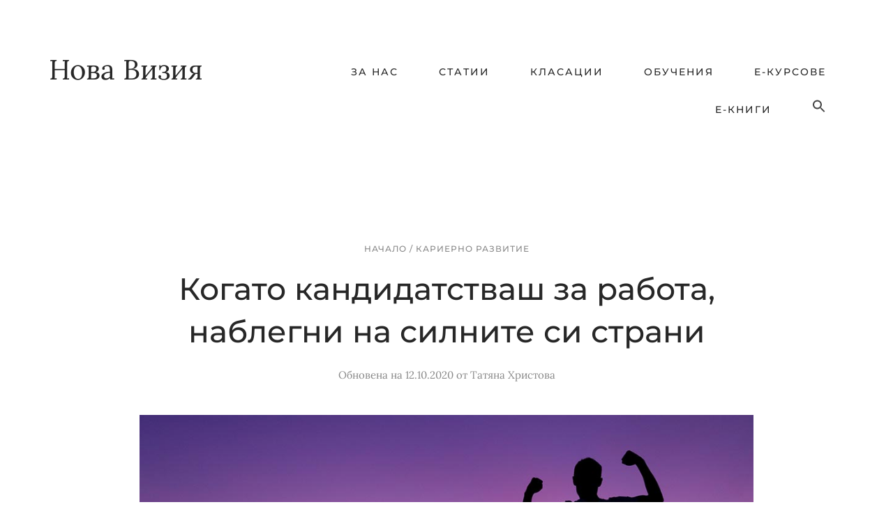

--- FILE ---
content_type: text/html; charset=UTF-8
request_url: https://www.novavizia.com/kogato-kandidatstvash-za-rabota-nablegni-na-silnite-si-strani/
body_size: 11069
content:
<!DOCTYPE html><html lang=en-US prefix="og: http://ogp.me/ns# fb: http://ogp.me/ns/fb#"><head ><style>img.lazy{min-height:1px}</style><link href=https://www.novavizia.com/wp-content/plugins/w3-total-cache/pub/js/lazyload.min.js?x74097 as=script><meta charset="UTF-8"><meta name="viewport" content="width=device-width, initial-scale=1"><title>Когато кандидатстваш за работа, наблегни на силните си страни • Нова Визия</title><meta name='robots' content='max-image-preview:large'><link rel=alternate type=application/rss+xml title="Нова Визия &raquo; Feed" href=https://www.novavizia.com/feed/ ><link rel=alternate type=application/rss+xml title="Нова Визия &raquo; Comments Feed" href=https://www.novavizia.com/comments/feed/ ><link rel=alternate title="oEmbed (JSON)" type=application/json+oembed href="https://www.novavizia.com/wp-json/oembed/1.0/embed?url=https%3A%2F%2Fwww.novavizia.com%2Fkogato-kandidatstvash-za-rabota-nablegni-na-silnite-si-strani%2F"><link rel=alternate title="oEmbed (XML)" type=text/xml+oembed href="https://www.novavizia.com/wp-json/oembed/1.0/embed?url=https%3A%2F%2Fwww.novavizia.com%2Fkogato-kandidatstvash-za-rabota-nablegni-na-silnite-si-strani%2F&#038;format=xml"><link rel=canonical href=https://www.novavizia.com/kogato-kandidatstvash-za-rabota-nablegni-na-silnite-si-strani/ > <script id=novav-ready>window.advanced_ads_ready=function(e,a){a=a||"complete";var d=function(e){return"interactive"===a?"loading"!==e:"complete"===e};d(document.readyState)?e():document.addEventListener("readystatechange",(function(a){d(a.target.readyState)&&e()}),{once:"interactive"===a})},window.advanced_ads_ready_queue=window.advanced_ads_ready_queue||[];</script> <style id=wp-img-auto-sizes-contain-inline-css>img:is([sizes=auto i],[sizes^="auto," i]){contain-intrinsic-size:3000px 1500px}</style><link rel=stylesheet href=https://www.novavizia.com/wp-content/cache/minify/16185.css?x74097 media=all> <script src=https://www.novavizia.com/wp-content/cache/minify/d52ed.js?x74097 async></script> <link rel=https://api.w.org/ href=https://www.novavizia.com/wp-json/ ><link rel=alternate title=JSON type=application/json href=https://www.novavizia.com/wp-json/wp/v2/posts/5328><link rel=EditURI type=application/rsd+xml title=RSD href=https://www.novavizia.com/xmlrpc.php?rsd> <script>/*<![CDATA[*/function external_links_in_new_windows_loop(){if(!document.links){document.links=document.getElementsByTagName('a');}
var change_link=false;var force='';var ignore='';for(var t=0;t<document.links.length;t++){var all_links=document.links[t];change_link=false;if(document.links[t].hasAttribute('onClick')==false){if(all_links.href.search(/^http/)!=-1&&all_links.href.search('www.novavizia.com')==-1&&all_links.href.search(/^#/)==-1){change_link=true;}
if(force!=''&&all_links.href.search(force)!=-1){change_link=true;}
if(ignore!=''&&all_links.href.search(ignore)!=-1){change_link=false;}
if(change_link==true){document.links[t].setAttribute('onClick','javascript:window.open(\''+all_links.href.replace(/'/g,'')+'\', \'_blank\', \'noopener\'); return false;');document.links[t].removeAttribute('target');}}}}
function external_links_in_new_windows_load(func)
{var oldonload=window.onload;if(typeof window.onload!='function'){window.onload=func;}else{window.onload=function(){oldonload();func();}}}
external_links_in_new_windows_load(external_links_in_new_windows_loop);/*]]>*/</script> <link rel=pingback href=https://www.novavizia.com/xmlrpc.php><meta name="google-site-verification" content="-MTI8efA0ydL9QFXJM2qmnIollqipslgWi0oMFO9-R4"><link rel=preconnect href=https://www.google-analytics.com><link rel=preconnect href=https://www.googletagmanager.com> <script async src="https://www.googletagmanager.com/gtag/js?id=G-N3EDC0HS34"></script> <script>window.dataLayer=window.dataLayer||[];function gtag(){dataLayer.push(arguments);}
gtag('js',new Date());gtag('config','G-N3EDC0HS34');</script><link rel=icon href=https://www.novavizia.com/wp-content/uploads/cropped-novavizia-favicon-32x32.png?x74097 sizes=32x32><link rel=icon href=https://www.novavizia.com/wp-content/uploads/cropped-novavizia-favicon-192x192.png?x74097 sizes=192x192><link rel=apple-touch-icon href=https://www.novavizia.com/wp-content/uploads/cropped-novavizia-favicon-180x180.png?x74097><meta name="msapplication-TileImage" content="https://www.novavizia.com/wp-content/uploads/cropped-novavizia-favicon-270x270.png"><meta property="og:locale" content="bg_BG"><meta property="og:site_name" content="Нова Визия"><meta property="og:title" content="Когато кандидатстваш за работа, наблегни на силните си страни"><meta property="og:url" content="https://www.novavizia.com/kogato-kandidatstvash-za-rabota-nablegni-na-silnite-si-strani/"><meta property="og:type" content="article"><meta property="og:description" content="До този момент съставихме няколко статии в помощ на хората, които търсят или кандидатстват за работа. Най-важните от тях са:Перфектната автобиография (CV)Перфектното мотивационно писмоПерфектното интервю за работаИ при автобиографията, и при мотивационното писмо, и при интервю"><meta property="og:image" content="https://www.novavizia.com/wp-content/uploads/kandidatstvane-za-rabota-silni-strani.jpg"><meta property="og:image:url" content="https://www.novavizia.com/wp-content/uploads/kandidatstvane-za-rabota-silni-strani.jpg"><meta property="og:image:secure_url" content="https://www.novavizia.com/wp-content/uploads/kandidatstvane-za-rabota-silni-strani.jpg"><meta property="og:image:width" content="1000"><meta property="og:image:height" content="563"><meta property="article:published_time" content="2009-04-22T00:00:18+03:00"><meta property="article:modified_time" content="2020-10-12T09:43:59+03:00"><meta property="og:updated_time" content="2020-10-12T09:43:59+03:00"><meta property="article:section" content="Кариерно развитие"><meta property="article:publisher" content="https://www.facebook.com/novavizia"><meta property="fb:app_id" content="103606600678"><meta property="fb:admins" content="103606600678"><meta name="twitter:title" content="Когато кандидатстваш за работа, наблегни на силните си страни"><meta name="twitter:url" content="https://www.novavizia.com/kogato-kandidatstvash-za-rabota-nablegni-na-silnite-si-strani/"><meta name="twitter:description" content="До този момент съставихме няколко статии в помощ на хората, които търсят или кандидатстват за работа. Най-важните от тях са:Перфектната автобиография (CV)Перфектното мотивационно писмоПерфектното интервю за работаИ при автобиографията, и при мотивационното писмо, и при интервю"><meta name="twitter:image" content="https://www.novavizia.com/wp-content/uploads/kandidatstvane-za-rabota-silni-strani.jpg"><meta name="twitter:card" content="summary_large_image"> <style media=screen>.is-menu path.search-icon-path{fill:#474747}body .popup-search-close:after, body .search-close:after{border-color:#474747}body .popup-search-close:before, body .search-close:before{border-color:#474747}</style><style></style></head><body class="wp-singular post-template-default single single-post postid-5328 single-format-standard wp-theme-genesis wp-child-theme-keeper genesis full-width-content genesis-breadcrumbs-visible genesis-footer-widgets-visible" itemscope itemtype=https://schema.org/WebPage><div class=site-container><ul class=genesis-skip-link><li><a href=#genesis-content class=screen-reader-shortcut> Skip to main content</a></li><li><a href=#genesis-footer-widgets class=screen-reader-shortcut> Skip to footer</a></li></ul><header class=site-header itemscope itemtype=https://schema.org/WPHeader><div class=wrap><div class=title-area><p class=site-title itemprop=headline><a href=https://www.novavizia.com/ >Нова Визия</a></p></div><div class="widget-area header-widget-area"><section id=nav_menu-3 class="widget widget_nav_menu"><div class=widget-wrap><nav class=nav-header itemscope itemtype=https://schema.org/SiteNavigationElement><ul id=menu-%d0%be%d1%81%d0%bd%d0%be%d0%b2%d0%bd%d0%b0-%d0%bd%d0%b0%d0%b2%d0%b8%d0%b3%d0%b0%d1%86%d0%b8%d1%8f class="menu genesis-nav-menu js-superfish"><li id=menu-item-20921 class="menu-item menu-item-type-post_type menu-item-object-page menu-item-20921"><a href=https://www.novavizia.com/za-nas/ itemprop=url><span itemprop=name>За нас</span></a></li> <li id=menu-item-29420 class="menu-item menu-item-type-post_type menu-item-object-page menu-item-29420"><a href=https://www.novavizia.com/statii/ itemprop=url><span itemprop=name>Статии</span></a></li> <li id=menu-item-32714 class="menu-item menu-item-type-post_type menu-item-object-page menu-item-32714"><a href=https://www.novavizia.com/klasatsii/ itemprop=url><span itemprop=name>Класации</span></a></li> <li id=menu-item-32727 class="menu-item menu-item-type-post_type menu-item-object-page menu-item-32727"><a href=https://www.novavizia.com/obucheniya/ itemprop=url><span itemprop=name>Обучения</span></a></li> <li id=menu-item-31634 class="menu-item menu-item-type-post_type menu-item-object-page menu-item-31634"><a href=https://www.novavizia.com/onlajn-kursove/ itemprop=url><span itemprop=name>Е-курсове</span></a></li> <li id=menu-item-31627 class="menu-item menu-item-type-post_type menu-item-object-page menu-item-31627"><a href=https://www.novavizia.com/e-knigi/ itemprop=url><span itemprop=name>Е-книги</span></a></li> <li class=" astm-search-menu is-menu is-dropdown menu-item"><a href=# role=button aria-label="Search Icon Link"><svg width=20 height=20 class=search-icon role=img viewBox="2 9 20 5" focusable=false aria-label=Search> <path class=search-icon-path d="M15.5 14h-.79l-.28-.27C15.41 12.59 16 11.11 16 9.5 16 5.91 13.09 3 9.5 3S3 5.91 3 9.5 5.91 16 9.5 16c1.61 0 3.09-.59 4.23-1.57l.27.28v.79l5 4.99L20.49 19l-4.99-5zm-6 0C7.01 14 5 11.99 5 9.5S7.01 5 9.5 5 14 7.01 14 9.5 11.99 14 9.5 14z"></path></svg></a><form class="is-search-form is-form-style is-form-style-2 is-form-id-24987 " action=https://www.novavizia.com/ method=get role=search ><label for=is-search-input-24987><span class=is-screen-reader-text>Search for:</span><input type=search id=is-search-input-24987 name=s value class=is-search-input placeholder="Търси в Нова Визия" autocomplete=off></label></form><div class=search-close></div></li></ul></nav></div></section></div></div></header><div class=site-inner><div class=content-sidebar-wrap><main class=content id=genesis-content><div class=breadcrumb itemscope itemtype=https://schema.org/BreadcrumbList><span class=breadcrumb-link-wrap itemprop=itemListElement itemscope itemtype=https://schema.org/ListItem><a class=breadcrumb-link href=https://www.novavizia.com/ itemprop=item><span class=breadcrumb-link-text-wrap itemprop=name>Начало </span></a><meta itemprop="position" content="1"></span> <span aria-label="breadcrumb separator">/</span> <span class=breadcrumb-link-wrap itemprop=itemListElement itemscope itemtype=https://schema.org/ListItem><a class=breadcrumb-link href=https://www.novavizia.com/category/karierno-razvitie/ itemprop=item><span class=breadcrumb-link-text-wrap itemprop=name>Кариерно развитие</span></a><meta itemprop="position" content="2"></span></div><article class="post-5328 post type-post status-publish format-standard has-post-thumbnail category-karierno-razvitie entry" aria-label="Когато кандидатстваш за работа, наблегни на силните си страни" itemscope itemtype=https://schema.org/CreativeWork><header class=entry-header><span class=entry-categories><a href=https://www.novavizia.com/category/karierno-razvitie/ rel="category tag">Кариерно развитие</a></span><h1 class="entry-title" itemprop="headline">Когато кандидатстваш за работа, наблегни на силните си страни</h1><p class=entry-meta><time class=entry-modified-time itemprop=dateModified datetime=2020-10-12T09:43:59+03:00> Обновена на 12.10.2020</time> от <span class=entry-author itemprop=author itemscope itemtype=https://schema.org/Person><a href=https://www.novavizia.com/author/tatyana/ class=entry-author-link rel=author itemprop=url><span class=entry-author-name itemprop=name>Татяна Христова</span></a></span></p></header><div class=entry-content itemprop=text><p><img decoding=async title="Когато кандидатстваш за работа, наблегни на силните си страни"  src="data:image/svg+xml,%3Csvg%20xmlns='http://www.w3.org/2000/svg'%20viewBox='0%200%201000%20563'%3E%3C/svg%3E" data-src=https://www.novavizia.com/wp-content/uploads/kandidatstvane-za-rabota-silni-strani.jpg?x74097 alt="Когато кандидатстваш за работа, наблегни на силните си страни" width=1000 height=563 class="alignnone size-full wp-image-26115 lazy" data-srcset="https://www.novavizia.com/wp-content/uploads/kandidatstvane-za-rabota-silni-strani.jpg 1000w, https://www.novavizia.com/wp-content/uploads/kandidatstvane-za-rabota-silni-strani-450x253.jpg 450w, https://www.novavizia.com/wp-content/uploads/kandidatstvane-za-rabota-silni-strani-500x282.jpg 500w, https://www.novavizia.com/wp-content/uploads/kandidatstvane-za-rabota-silni-strani-768x432.jpg 768w" data-sizes="(max-width: 1000px) 100vw, 1000px"></p><p>До този момент съставихме няколко статии в помощ на хората, които търсят или кандидатстват за работа. Най-важните от тях са:</p><ul> <li><a href=https://www.novavizia.com/perfektnata-avtobiografiya-cv/ >Перфектната автобиография (CV)</a></li> <li><a href=https://www.novavizia.com/perfektnoto-motivacionno-pismo/ >Перфектното мотивационно писмо</a> </li> <li><a href=https://www.novavizia.com/perfektnoto-intervyu-za-rabota/ >Перфектното интервю за работа</a> </li></ul><p>И при автобиографията, и при мотивационното писмо, и при интервюто на работа може да се каже, че обикновено печели този, който успее да подчертае своите <strong>силни страни</strong>.</p><p>Особено важно е да се акцентира върху онези силни страни, които имат <strong>връзка с вакантната длъжност</strong>, за да може по-лесно да те забележат и отличат от останалите кандидати.</p><p>Опитът ми досега показва, че кандидатите за работа трудно се справят с подобно изискване. Например, срещала съм следните описания:</p><ul> <li>“Аз съм човек, който обича предизвикателствата.”</li> <li>“Харесва ми да работя с хора.”</li> <li>“Мога да се мотивирам сам.”</li> <li>“Искам да се развивам.”</li></ul><p>Това са само част от най-често срещаните фрази в автобиографиите, мотивационните писма и интервютата, когато става дума за силни страни.</p><p>Със сигурност почти всички кандидати имат подобно мнение за себе си – и те обичат предизвикателствата, и те обичат да работят с хора, и те могат сами да се мотивират, и те искат да се развиват.</p><p>Тогава? Как да кажеш кои са силните ти страни, когато кандидатстваш за работа</p><div class=novav---- id=novav-170439473><div class=content-box-yellow style="text-align: left; padding: 40px;"><div id=reklama-text><div style="font-weight: bold; font-size: 1.2em; font-family: 'Montserrat', sans-serif; margin-bottom: 10px;"> &#9989; Ръководство за успешни презентации</div> Овладей работеща система за ефективни презентации.<div style="margin-top: 12px;"> <a href=https://www.zlatnipravila.com/product/rykovodstvo-za-uspeshni-prezentatsii/ > <button class=button aria-label="Бутон Поръчай">Поръчай</button> </a></div></div></div></div><h2>3 елемента на силните страни</h2><p>Ще ти предложа изпитан начин, който открих преди няколко години в книгата “Открийте силните си страни” от Маркъс Бъкингам и Доналд Клифтън.</p><p>И така, <strong>силна страна е всяко устойчиво и почти перфектно изпълнение на някаква дейност от твоя страна</strong>. В основата на всяка силна страна стоят три елемента:</p><ol> <li><strong>Талант</strong> – това са вродените, повтарящи се модели на мислене, на чувства, на извършване на определени действия.</li> <li><strong>Знания</strong> – това са научените уроци и факти.</li> <li><strong>Умения</strong> – това са научените стъпки от някаква дейност.</li></ol><p>Най-важната твоя силна страна е <strong>талантът</strong>, защото е вроден. Знанията и уменията могат да бъдат придобити чрез заучаване и практика, но талантът &#8211; не.</p><p>Специално по отношение на уменията, насочвам те към статията <a href=https://www.novavizia.com/4-stypki-da-otkriesh-transfernite-si-umeniya-kogato-tyrsish-nova-rabota/ >&#8220;5 стъпки да откриеш трансферните си умения, когато търсиш нова работа&#8221;</a>.</p><h2>Проблемът с таланта</h2><p>Много хора не оценяват вродените си качества и таланти, защото не ги познават или защото ги отъждествяват със знанията и уменията. Мислят си, че с достатъчно практика могат да постигнат всичко. Стремят се към трупане на опит в различни фирми, към всевъзможни дипломи и сертификати и избягват активното заучаване на познания и умения, които са <strong>в унисон с талантите им</strong>.</p><p>Работадателите и специалистите по човешки ресурси допълнително допринасят за този погрешен подход, търсейки в обявите си за работа все “хора с умения” и “хора с практика”, след което търсят същите неща и в автобиографиите, мотивационните писма и интервютата за работа с кандидатите.</p><div class=novav--- style="margin-bottom: 40px;" id=novav-3383428062><div class=content-box-yellow style="text-align: center; padding: 40px 40px 40px 40px;"><h3><strong>&#128231; Безплатен бюлетин</strong></h3> Присъедини се към 2100+ души и получавай бюлетина ни, пълен с важни идеи и прозрения за професионално и личностно развитие.<div style="padding-top: 25px;"><link href=//cdn-images.mailchimp.com/embedcode/classic-10_7.css?x74097 rel=stylesheet type=text/css><style>#mc_embed_signup{background:#ffde59;clear:left;font-size:18px;Lora,Helvetica,Arial,sans-serif}#mc_embed_signup input.email{width:100%}#mc_embed_signup form{width:77%;margin:auto}#mc_embed_signup input{font-size:20px}#mc_embed_signup .button{background:#00f;border:0px solid #00f;border-radius:0;color:#fff;cursor:pointer;font-family:'Montserrat',sans-serif;font-size:13px;font-weight:500;letter-spacing:3px;line-height:1.625;padding:11px 30px 11px 30px;text-decoration:none;text-transform:uppercase;white-space:normal;width:100%;height:auto;margin:auto}</style><div id=mc_embed_signup><form action="//novavizia.us1.list-manage.com/subscribe/post?u=bcd4d00651d0a26c8d1ab3c18&amp;id=de6576eeda" method=post id=mc-embedded-subscribe-form name=mc-embedded-subscribe-form class=validate target=_blank validate><div id=mc_embed_signup_scroll> <input type=email value name=EMAIL class=email id=mce-EMAIL placeholder="Въведи имейл адрес" required><div style="position: absolute; left: -5000px;"><input type=text name=b_bcd4d00651d0a26c8d1ab3c18_de6576eeda tabindex=-1 value></div><div class=clear style="padding-top: 10px;"> <input type=submit value="Включвам се" name=subscribe id=mc-embedded-subscribe class=button></div></div></form><div style="text-align: center"><small>Безплатно всеки Петък. Без спам!</small></div></div></div></div></div><h2>Истински пример</h2><p>Наскоро случайно станах свидетел как в един магазин едно момиче се опитваше да спира влизащите купувачи с въпроса <em>“Извинете, пушач ли сте?”</em> Очевидно имаше някаква оферта към пушачите с определена марка цигари.</p><p>Момичето питаше селективно. Очевидно умееше да различава кой би могъл да е пушач и кой по-скоро не е пушач. Спряните пушачи обаче не се задържаха, за да чуят нейната оферта.</p><p>Според мен това момиче нямаше как да накара хората да се спрат. Нямаше как да им повлияе, защото си бе избрала най-неподходящото място за спиране на влизащите и забързани купувачи, бе прекалено невзрачно като излъчване, нямаше нужното самочувствие.</p><p>Момичето определено имаше някакви знания за продажби (заучени уроци и факти). Имаше и някакви умения за продажби (заучени стъпки в продажбите). Това, което й липсваше очевидно бе талант да осъществява контакт с непознати хора, да им влияе и убеждава така, че те да се спират и изслушват.</p><h2>Как да наблегнеш на силните си страни?</h2><p>И така, ако искаш да приложиш един изпитан способ и да акцентираш на силните си страни при кандидатстване за работа, постъпи по следния начин:</p><ul> <li>Разчитай на твоите силни страни, вместо на самоволно определени от теб “познания”, “черти на личността” и “умения”.</li> <li>Разграничавай трите съставни елемента на силната страна – талант, знания и умения, вместо да ги смесваш произволно.</li> <li>Не спирай да опознаваш себе си и твоите силни страни.</li></ul><p>Прочети повече: <a href=https://www.novavizia.com/kak-da-otkriesh-vrodenite-si-talanti-v-tyrseneto-na-rabota/ >Как да откриеш вродените си таланти в търсенето на работа</a>.</p></div><footer class=entry-footer></footer></article><section class=author-box itemprop=author itemscope itemtype=https://schema.org/Person><img alt src="data:image/svg+xml,%3Csvg%20xmlns='http://www.w3.org/2000/svg'%20viewBox='0%200%2090%2090'%3E%3C/svg%3E" data-src='https://secure.gravatar.com/avatar/5bf1ae08de27b41e164cd7a3b118971f31a9f8d10c219ccd07c329301eb3424a?s=90&#038;d=identicon&#038;r=g' data-srcset='https://secure.gravatar.com/avatar/5bf1ae08de27b41e164cd7a3b118971f31a9f8d10c219ccd07c329301eb3424a?s=180&#038;d=identicon&#038;r=g 2x' class='avatar avatar-90 photo lazy' height=90 width=90 decoding=async><h4 class="author-box-title">За <span itemprop=name>Татяна Христова</span></h4><div class=author-box-content itemprop=description><p>Доц. д-р Татяна Христова е съосновател на Нова Визия. Автор е на десетки учебници, книги и научни публикации, като последната й книга е <a href=https://www.zlatnipravila.com/product/rykovodstvo-za-uspeshno-upravlenie-na-choveshkite-resursi/ >"Ръководство за успешно управление на човешките ресурси"</a> (2022).  Има над 20 години опит в провеждането на обучения и индивидуални обучителни програми. Разгледай <a href=https://www.sitamanagement.com>фирмени обучения</a>, <a href=https://www.zlatnipravila.com/product-category/onlajn-kursove/ >онлайн курсове</a> и <a href=https://www.zlatnipravila.com/product-category/e-knigi/ >е-книги</a> от създателите на Нова Визия.</p></div></section></main></div></div><div class="before-footer widget-area"><div class=wrap><section id=enews-ext-5 class="widget enews-widget"><div class=widget-wrap><div class="enews enews-1-field"><h3 class="widgettitle widget-title">Безплатен бюлетин</h3><p>Присъедини се към 2100+ души и получавай имейл бюлетина ни, пълен с важни идеи и прозрения за професионално и личностно развитие. Всеки Петък. Без спам!</p><form id=subscribeenews-ext-5 class=enews-form action="//novavizia.us1.list-manage.com/subscribe/post?u=bcd4d00651d0a26c8d1ab3c18&amp;id=de6576eeda" method=post target=_blank 				name=enews-ext-5 > <input type=email value id=subbox class=enews-email aria-label="Въведи имейл адрес" placeholder="Въведи имейл адрес" name=EMAIL required=required> <input type=submit value=Да id=subbutton class=enews-submit></form></div></div></section></div></div><div class=footer-widgets id=genesis-footer-widgets><h2 class="genesis-sidebar-title screen-reader-text">Footer</h2><div class=wrap><div class="widget-area footer-widgets-1 footer-widget-area"><section id=custom_html-2 class="widget_text widget widget_custom_html"><div class="widget_text widget-wrap"><h3 class="widgettitle widget-title">Полезни страници</h3><div class="textwidget custom-html-widget"><a href=https://www.novavizia.com/za-kontakti/ >Контакти</a><br><a href=https://www.novavizia.com/politika-za-avtorskite-prava/ >Политика за авторските права</a><br><a href=https://www.novavizia.com/politika-za-biskvitkite/ >Политика за бисквитките</a></div></div></section></div><div class="widget-area footer-widgets-2 footer-widget-area"><section id=simple-social-icons-4 class="widget simple-social-icons"><div class=widget-wrap><h3 class="widgettitle widget-title">Следвай ни</h3><ul class=aligncenter><li class=ssi-email><a href=https://www.novavizia.com/byuletin/ target=_blank rel="noopener noreferrer"><svg role=img class=social-email aria-labelledby=social-email-4><title id=social-email-4>Email</title><use xlink:href=https://www.novavizia.com/wp-content/plugins/simple-social-icons/symbol-defs.svg?x74097#social-email></use></svg></a></li><li class=ssi-facebook><a href=http://www.facebook.com/novavizia target=_blank rel="noopener noreferrer"><svg role=img class=social-facebook aria-labelledby=social-facebook-4><title id=social-facebook-4>Facebook</title><use xlink:href=https://www.novavizia.com/wp-content/plugins/simple-social-icons/symbol-defs.svg?x74097#social-facebook></use></svg></a></li><li class=ssi-linkedin><a href=https://www.linkedin.com/company/novavizia target=_blank rel="noopener noreferrer"><svg role=img class=social-linkedin aria-labelledby=social-linkedin-4><title id=social-linkedin-4>LinkedIn</title><use xlink:href=https://www.novavizia.com/wp-content/plugins/simple-social-icons/symbol-defs.svg?x74097#social-linkedin></use></svg></a></li></ul></div></section></div><div class="widget-area footer-widgets-3 footer-widget-area"><section id=text-3 class="widget widget_text"><div class=widget-wrap><h3 class="widgettitle widget-title">За Нова Визия</h3><div class=textwidget><p>Нова Визия е образователен сайт за професионално и личностно развитие, дело на <a href=https://www.sitamanagement.com/ >&#8220;Сита Мениджмънт Консулт&#8221; ООД</a>. Благодарим ти, че ни четеш!</p></div></div></section></div></div></div><footer class=site-footer itemscope itemtype=https://schema.org/WPFooter><div class=wrap><p>Всички права запазени &#xA9;&nbsp;2026 Нова Визия</p></div></footer></div><script type=speculationrules>{"prefetch":[{"source":"document","where":{"and":[{"href_matches":"/*"},{"not":{"href_matches":["/wp-*.php","/wp-admin/*","/wp-content/uploads/*","/wp-content/*","/wp-content/plugins/*","/wp-content/themes/keeper/*","/wp-content/themes/genesis/*","/*\\?(.+)"]}},{"not":{"selector_matches":"a[rel~=\"nofollow\"]"}},{"not":{"selector_matches":".no-prefetch, .no-prefetch a"}}]},"eagerness":"conservative"}]}</script> <script>(function(){const calculateParentDistance=(child,parent)=>{let count=0;let currentElement=child;while(currentElement&&currentElement!==parent){currentElement=currentElement.parentNode;count++;}
if(!currentElement){return-1;}
return count;}
const isMatchingClass=(linkRule,href,classes,ids)=>{return classes.includes(linkRule.value)}
const isMatchingId=(linkRule,href,classes,ids)=>{return ids.includes(linkRule.value)}
const isMatchingDomain=(linkRule,href,classes,ids)=>{if(!URL.canParse(href)){return false}
const url=new URL(href)
const host=url.host
const hostsToMatch=[host]
if(host.startsWith('www.')){hostsToMatch.push(host.substring(4))}else{hostsToMatch.push('www.'+host)}
return hostsToMatch.includes(linkRule.value)}
const isMatchingExtension=(linkRule,href,classes,ids)=>{if(!URL.canParse(href)){return false}
const url=new URL(href)
return url.pathname.endsWith('.'+linkRule.value)}
const isMatchingSubdirectory=(linkRule,href,classes,ids)=>{if(!URL.canParse(href)){return false}
const url=new URL(href)
return url.pathname.startsWith('/'+linkRule.value+'/')}
const isMatchingProtocol=(linkRule,href,classes,ids)=>{if(!URL.canParse(href)){return false}
const url=new URL(href)
return url.protocol===linkRule.value+':'}
const isMatchingExternal=(linkRule,href,classes,ids)=>{if(!URL.canParse(href)||!URL.canParse(document.location.href)){return false}
const matchingProtocols=['http:','https:']
const siteUrl=new URL(document.location.href)
const linkUrl=new URL(href)
return matchingProtocols.includes(linkUrl.protocol)&&siteUrl.host!==linkUrl.host}
const isMatch=(linkRule,href,classes,ids)=>{switch(linkRule.type){case'class':return isMatchingClass(linkRule,href,classes,ids)
case'id':return isMatchingId(linkRule,href,classes,ids)
case'domain':return isMatchingDomain(linkRule,href,classes,ids)
case'extension':return isMatchingExtension(linkRule,href,classes,ids)
case'subdirectory':return isMatchingSubdirectory(linkRule,href,classes,ids)
case'protocol':return isMatchingProtocol(linkRule,href,classes,ids)
case'external':return isMatchingExternal(linkRule,href,classes,ids)
default:return false;}}
const track=(element)=>{const href=element.href??null
const classes=Array.from(element.classList)
const ids=[element.id]
const linkRules=[{"type":"extension","value":"pdf"},{"type":"extension","value":"zip"},{"type":"protocol","value":"mailto"},{"type":"protocol","value":"tel"}]
if(linkRules.length===0){return}
linkRules.forEach((linkRule)=>{if(linkRule.type!=='id'){return;}
const matchingAncestor=element.closest('#'+linkRule.value)
if(!matchingAncestor||matchingAncestor.matches('html, body')){return;}
const depth=calculateParentDistance(element,matchingAncestor)
if(depth<7){ids.push(linkRule.value)}});linkRules.forEach((linkRule)=>{if(linkRule.type!=='class'){return;}
const matchingAncestor=element.closest('.'+linkRule.value)
if(!matchingAncestor||matchingAncestor.matches('html, body')){return;}
const depth=calculateParentDistance(element,matchingAncestor)
if(depth<7){classes.push(linkRule.value)}});const hasMatch=linkRules.some((linkRule)=>{return isMatch(linkRule,href,classes,ids)})
if(!hasMatch){return}
const url="https://www.novavizia.com/wp-content/plugins/independent-analytics/iawp-click-endpoint.php";const body={href:href,classes:classes.join(' '),ids:ids.join(' '),...{"payload":{"resource":"singular","singular_id":5328,"page":1},"signature":"1d2c47b03cc703140f7f2a60d4d5b8cb"}};if(navigator.sendBeacon){let blob=new Blob([JSON.stringify(body)],{type:"application/json"});navigator.sendBeacon(url,blob);}else{const xhr=new XMLHttpRequest();xhr.open("POST",url,true);xhr.setRequestHeader("Content-Type","application/json;charset=UTF-8");xhr.send(JSON.stringify(body))}}
document.addEventListener('mousedown',function(event){if(navigator.webdriver||/bot|crawler|spider|crawling|semrushbot|chrome-lighthouse/i.test(navigator.userAgent)){return;}
const element=event.target.closest('a')
if(!element){return}
const isPro=false
if(!isPro){return}
if(event.button===0){return}
track(element)})
document.addEventListener('click',function(event){if(navigator.webdriver||/bot|crawler|spider|crawling|semrushbot|chrome-lighthouse/i.test(navigator.userAgent)){return;}
const element=event.target.closest('a, button, input[type="submit"], input[type="button"]')
if(!element){return}
const isPro=false
if(!isPro){return}
track(element)})
document.addEventListener('play',function(event){if(navigator.webdriver||/bot|crawler|spider|crawling|semrushbot|chrome-lighthouse/i.test(navigator.userAgent)){return;}
const element=event.target.closest('audio, video')
if(!element){return}
const isPro=false
if(!isPro){return}
track(element)},true)
document.addEventListener("DOMContentLoaded",function(e){if(document.hasOwnProperty("visibilityState")&&document.visibilityState==="prerender"){return;}
if(navigator.webdriver||/bot|crawler|spider|crawling|semrushbot|chrome-lighthouse/i.test(navigator.userAgent)){return;}
let referrer_url=null;if(typeof document.referrer==='string'&&document.referrer.length>0){referrer_url=document.referrer;}
const params=location.search.slice(1).split('&').reduce((acc,s)=>{const[k,v]=s.split('=');return Object.assign(acc,{[k]:v});},{});const url="https://www.novavizia.com/wp-json/iawp/search";const body={referrer_url,utm_source:params.utm_source,utm_medium:params.utm_medium,utm_campaign:params.utm_campaign,utm_term:params.utm_term,utm_content:params.utm_content,gclid:params.gclid,...{"payload":{"resource":"singular","singular_id":5328,"page":1},"signature":"1d2c47b03cc703140f7f2a60d4d5b8cb"}};if(navigator.sendBeacon){let blob=new Blob([JSON.stringify(body)],{type:"application/json"});navigator.sendBeacon(url,blob);}else{const xhr=new XMLHttpRequest();xhr.open("POST",url,true);xhr.setRequestHeader("Content-Type","application/json;charset=UTF-8");xhr.send(JSON.stringify(body))}});})();</script> <style media=screen>#simple-social-icons-4 ul li a, #simple-social-icons-4 ul li a:hover, #simple-social-icons-4 ul li a:focus{background-color:#00f !important;border-radius:3px;color:#fff !important;border:0px #fff solid !important;font-size:20px;padding:10px}#simple-social-icons-4 ul li a:hover, #simple-social-icons-4 ul li a:focus{background-color:#999 !important;border-color:#fff !important;color:#fff !important}#simple-social-icons-4 ul li a:focus{outline:1px dotted #999 !important}</style> <script src=https://www.novavizia.com/wp-content/cache/minify/028d5.js?x74097 async></script> <script id=ivory-search-scripts-js-extra>var IvorySearchVars={"is_analytics_enabled":"1"};</script> <script src=https://www.novavizia.com/wp-content/cache/minify/46e83.js?x74097 async></script> <script>!function(){window.advanced_ads_ready_queue=window.advanced_ads_ready_queue||[],advanced_ads_ready_queue.push=window.advanced_ads_ready;for(var d=0,a=advanced_ads_ready_queue.length;d<a;d++)advanced_ads_ready(advanced_ads_ready_queue[d])}();</script><script>window.w3tc_lazyload=1,window.lazyLoadOptions={elements_selector:".lazy",callback_loaded:function(t){var e;try{e=new CustomEvent("w3tc_lazyload_loaded",{detail:{e:t}})}catch(a){(e=document.createEvent("CustomEvent")).initCustomEvent("w3tc_lazyload_loaded",!1,!1,{e:t})}window.dispatchEvent(e)}}</script><script src=https://www.novavizia.com/wp-content/cache/minify/f4bea.js?x74097 async></script> </body></html>